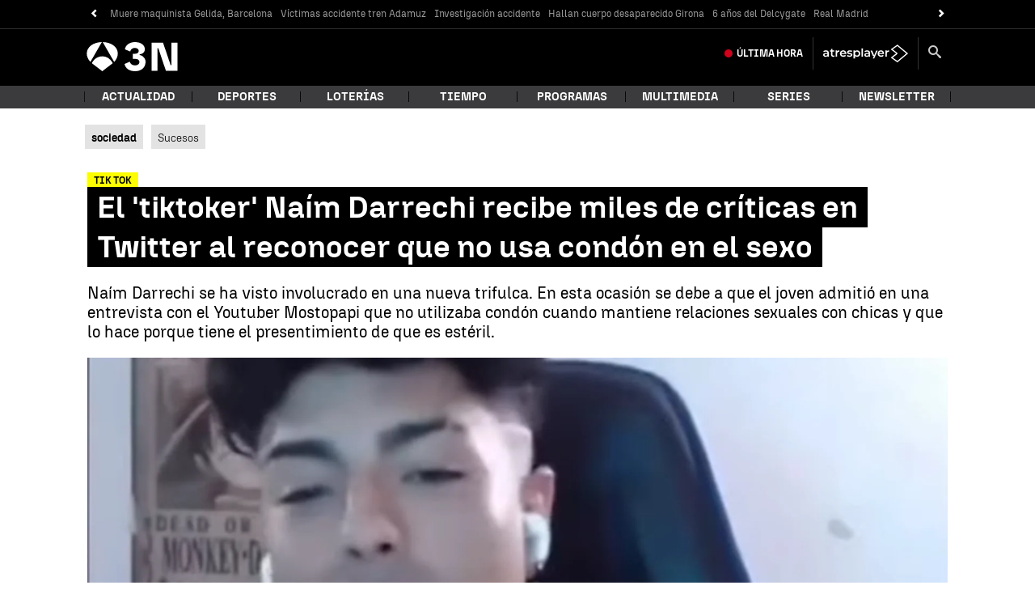

--- FILE ---
content_type: application/x-javascript;charset=utf-8
request_url: https://smetrics.antena3.com/id?d_visid_ver=5.5.0&d_fieldgroup=A&mcorgid=09DCC8AD54D410FF0A4C98A6%40AdobeOrg&mid=79831521528345688838046330237239169911&ts=1769074513899
body_size: -35
content:
{"mid":"79831521528345688838046330237239169911"}